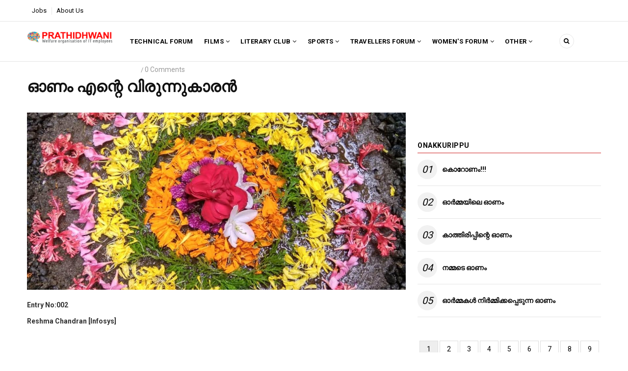

--- FILE ---
content_type: text/html; charset=UTF-8
request_url: https://prathidhwani.org/onakkurippu/02
body_size: 12548
content:


<!-- THEME DEBUG -->
<!-- THEME HOOK: 'html' -->
<!-- FILE NAME SUGGESTIONS:
   * html--node--12636.html.twig
   * html--node--%.html.twig
   * html--node.html.twig
   x html.html.twig
-->
<!-- BEGIN OUTPUT from 'themes/gavias_remito/templates/page/html.html.twig' -->
<!DOCTYPE html>
<html lang="en" dir="ltr" prefix="content: http://purl.org/rss/1.0/modules/content/  dc: http://purl.org/dc/terms/  foaf: http://xmlns.com/foaf/0.1/  og: http://ogp.me/ns#  rdfs: http://www.w3.org/2000/01/rdf-schema#  schema: http://schema.org/  sioc: http://rdfs.org/sioc/ns#  sioct: http://rdfs.org/sioc/types#  skos: http://www.w3.org/2004/02/skos/core#  xsd: http://www.w3.org/2001/XMLSchema# ">
  <head> 
    <meta charset="utf-8" />
<meta name="Generator" content="Drupal 9 (https://www.drupal.org)" />
<meta name="MobileOptimized" content="width" />
<meta name="HandheldFriendly" content="true" />
<meta name="viewport" content="width=device-width, initial-scale=1.0" />
<link rel="icon" href="/core/misc/favicon.ico" type="image/vnd.microsoft.icon" />
<link rel="canonical" href="https://prathidhwani.org/onakkurippu/02" />
<link rel="shortlink" href="https://prathidhwani.org/node/12636" />

    
    <title>ഓണം എന്റെ വിരുന്നുകാരൻ | prathidhwani.org</title>
    <link rel="stylesheet" media="all" href="/core/modules/system/css/components/ajax-progress.module.css?t56ild" />
<link rel="stylesheet" media="all" href="/core/modules/system/css/components/align.module.css?t56ild" />
<link rel="stylesheet" media="all" href="/core/modules/system/css/components/autocomplete-loading.module.css?t56ild" />
<link rel="stylesheet" media="all" href="/core/modules/system/css/components/fieldgroup.module.css?t56ild" />
<link rel="stylesheet" media="all" href="/core/modules/system/css/components/container-inline.module.css?t56ild" />
<link rel="stylesheet" media="all" href="/core/modules/system/css/components/clearfix.module.css?t56ild" />
<link rel="stylesheet" media="all" href="/core/modules/system/css/components/details.module.css?t56ild" />
<link rel="stylesheet" media="all" href="/core/modules/system/css/components/hidden.module.css?t56ild" />
<link rel="stylesheet" media="all" href="/core/modules/system/css/components/item-list.module.css?t56ild" />
<link rel="stylesheet" media="all" href="/core/modules/system/css/components/js.module.css?t56ild" />
<link rel="stylesheet" media="all" href="/core/modules/system/css/components/nowrap.module.css?t56ild" />
<link rel="stylesheet" media="all" href="/core/modules/system/css/components/position-container.module.css?t56ild" />
<link rel="stylesheet" media="all" href="/core/modules/system/css/components/progress.module.css?t56ild" />
<link rel="stylesheet" media="all" href="/core/modules/system/css/components/reset-appearance.module.css?t56ild" />
<link rel="stylesheet" media="all" href="/core/modules/system/css/components/resize.module.css?t56ild" />
<link rel="stylesheet" media="all" href="/core/modules/system/css/components/sticky-header.module.css?t56ild" />
<link rel="stylesheet" media="all" href="/core/modules/system/css/components/system-status-counter.css?t56ild" />
<link rel="stylesheet" media="all" href="/core/modules/system/css/components/system-status-report-counters.css?t56ild" />
<link rel="stylesheet" media="all" href="/core/modules/system/css/components/system-status-report-general-info.css?t56ild" />
<link rel="stylesheet" media="all" href="/core/modules/system/css/components/tabledrag.module.css?t56ild" />
<link rel="stylesheet" media="all" href="/core/modules/system/css/components/tablesort.module.css?t56ild" />
<link rel="stylesheet" media="all" href="/core/modules/system/css/components/tree-child.module.css?t56ild" />
<link rel="stylesheet" media="all" href="/core/modules/views/css/views.module.css?t56ild" />
<link rel="stylesheet" media="all" href="/modules/paragraphs/css/paragraphs.unpublished.css?t56ild" />
<link rel="stylesheet" media="all" href="/modules/gva_blockbuilder/assets/css/frontend.css?t56ild" />
<link rel="stylesheet" media="all" href="//fonts.googleapis.com/css?family=Roboto:400,500,700" />
<link rel="stylesheet" media="all" href="/themes/gavias_remito/css/font-awesome.css?t56ild" />
<link rel="stylesheet" media="all" href="/themes/gavias_remito/css/icon.css?t56ild" />
<link rel="stylesheet" media="all" href="/themes/gavias_remito/css/animate.css?t56ild" />
<link rel="stylesheet" media="all" href="/themes/gavias_remito/vendor/owl-carousel/assets/owl.carousel.min.css?t56ild" />
<link rel="stylesheet" media="all" href="/themes/gavias_remito/vendor/owl-carousel/assets/owl.theme.default.min.css?t56ild" />
<link rel="stylesheet" media="all" href="/themes/gavias_remito/vendor/magnific/magnific-popup.css?t56ild" />
<link rel="stylesheet" media="all" href="/themes/gavias_remito/vendor/popup-gallery/css/lightgallery.min.css?t56ild" />
<link rel="stylesheet" media="all" href="/themes/gavias_remito/vendor/popup-gallery/css/lg-transitions.min.css?t56ild" />
<link rel="stylesheet" media="all" href="/themes/gavias_remito/css/skins/red/template.css?t56ild" />
<link rel="stylesheet" media="all" href="/themes/gavias_remito/css/skins/red/bootstrap.css?t56ild" />

    <script type="application/json" data-drupal-selector="drupal-settings-json">{"path":{"baseUrl":"\/","scriptPath":null,"pathPrefix":"","currentPath":"node\/12636","currentPathIsAdmin":false,"isFront":false,"currentLanguage":"en"},"pluralDelimiter":"\u0003","suppressDeprecationErrors":true,"simpleResponsiveTable":{"maxWidth":800,"modulePath":"modules\/simple_responsive_table"},"gavias_blockbuilder":{"url_edit":"\/admin\/structure\/gavias_blockbuilder\/edit\/-----"},"ajaxTrustedUrl":{"\/search\/node":true},"layzy_load":"off","gavias_load_ajax_view":"\/custom\/gavias_hook\/ajax_view","user":{"uid":0,"permissionsHash":"bfcd91b8cf76494ec995e465cc9c3fd415a5b8b7d07feaa4cddf716c4419b4cf"}}</script>
<script src="/core/assets/vendor/jquery/jquery.min.js?v=3.6.3"></script>
<script src="/core/misc/drupalSettingsLoader.js?v=9.5.4"></script>
<script src="/core/misc/drupal.js?v=9.5.4"></script>
<script src="/core/misc/drupal.init.js?v=9.5.4"></script>
<script src="/themes/gavias_remito/vendor/jquery-migrate.min.js?v=9.5.4"></script>
<script src="/themes/gavias_remito/js/bootstrap.js?v=9.5.4"></script>
<script src="/themes/gavias_remito/js/imagesloader.min.js?v=9.5.4"></script>
<script src="/themes/gavias_remito/vendor/jquery.easing.js?v=9.5.4"></script>
<script src="/themes/gavias_remito/vendor/owl-carousel/owl.carousel.js?v=9.5.4"></script>
<script src="/themes/gavias_remito/vendor/perfect-scrollbar.jquery.min.js?v=9.5.4"></script>
<script src="/themes/gavias_remito/js/sidebar-sticky.js?v=9.5.4"></script>
<script src="/themes/gavias_remito/vendor/waypoint.js?v=9.5.4"></script>
<script src="/themes/gavias_remito/vendor/jquery.appear.js?v=9.5.4"></script>
<script src="/themes/gavias_remito/vendor/count-to.js?v=9.5.4"></script>
<script src="/themes/gavias_remito/vendor/masonry.pkgd.min.js?v=9.5.4"></script>
<script src="/themes/gavias_remito/vendor/isotope.pkgd.min.js?v=9.5.4"></script>
<script src="/themes/gavias_remito/vendor/jpreloader.min.js?v=9.5.4"></script>
<script src="/themes/gavias_remito/vendor/jquery.unveil.js?v=9.5.4"></script>
<script src="/themes/gavias_remito/vendor/magnific/jquery.magnific-popup.min.js?v=9.5.4"></script>
<script src="/themes/gavias_remito/vendor/popup-gallery/js/lightgallery.min.js?v=9.5.4"></script>
<script src="/themes/gavias_remito/vendor/jquery.hoverIntent.min.js?v=9.5.4"></script>
<script src="/themes/gavias_remito/vendor/wow.js?v=9.5.4"></script>
<script src="/themes/gavias_remito/js/main.js?v=9.5.4"></script>

    
    

    <link rel="stylesheet" href="https://prathidhwani.org/themes/gavias_remito/css/custom.css" media="screen" />
    <link rel="stylesheet" href="https://prathidhwani.org/themes/gavias_remito/css/update.css" media="screen" />
    
    

          <style class="customize"> </style>
    
          <style type="text/css">
        .frontpage .field--type-blockbuilder .field__label,.frontpage h2.node__title,.landing-page .field--type-blockbuilder .field__label,.landing-page h2.node__title {display: none;} .srishti_node { margin-top: 100px; display: inline-block;}.field--name-field-fb-comment .field__label {display: none;}h2.field-content.srishtilist {padding: 25px 15px;background: #d6d1d1;}.ajax-form-submit-example input { width:250px;}.ajax-form-submit-example label{ width:100px;}.ajax-form-submit-example .js-form-item { display:flex; margin-bottom: 10px;}#srishti-voting-wrapper-id { text-align:center;}.ajax-form-submit-example {display: inline-block;margin: 15px 0;}.ui-dialog-titlebar-close:before {position: absolute;content: "x";left: 50%;top: 50%;transform: translate(-50%, -50%);}.ui-dialog-titlebar-close { background: transparent;border: 0; font-size: 14px !important;font-weight: 600 !important; }.vote_count {font-size: 18px;color: #46b8da;text-align: center;font-style: italic;float: left;margin: auto;margin-left: 15px;margin-top: 5px;}.vote_div {width:100%;float:left;background: #efefef;}.vote_div .use-ajax { width:100px; }@media (min-width: 481px) {.ui-dialog.ui-corner-all.ui-widget.ui-widget-content.ui-front {width: 500px !important;}}@media (min-width: 320px) and (max-width: 480px) { .ui-dialog.ui-corner-all.ui-widget.ui-widget-content.ui-front {width: 90% !important;}.ajax-form-submit-example input { width:190px;}.ajax-form-submit-example label{ width: 70px;}}}.gav-help-region .messages__wrapper {border: 5px solid #5CB85C !important;font-size: 20px !important;}body .simple-responsive-table td {padding-left: 45% !important;}.srishti-node p {width:80%;}.new-job-show__form {border: 1px solid #d6d6d6;padding: 15px;margin-bottom: 10px;margin-top: 10px;}#views-exposed-form-jobs-page-3 {display: flex;margin-bottom: 15px;}#views-exposed-form-jobs-page-3 .js-form-item {margin-right: 12px;float:left;}#views-exposed-form-jobs-page-3 .js-form-item:last-child {margin-right: 0px;}#views-exposed-form-jobs-page-3 .js-form-item label {font-weight: 600;font-size: 13px;display:block;} #edit-submit-jobs, #views-exposed-form-jobs-page-3 input[type*='submit'] {font-weight: 600;padding: 6px 15px;border-radius: 0;margin-bottom: 15px;margin-top: 17px;background:#8a4747;} #views-exposed-form-jobs-page-3 #edit-submit-jobs:hover, #views-exposed-form-jobs-page-3 input[type*='submit']:hover {color: #1585FE;}.jobs-rows { margin-bottom: 20px; }.jobs-rows .views-row { margin: 10px 0px;}.jobs-rows .ui-state-active, .ui-widget-content .ui-state-active, .ui-widget-header .ui-state-active, a.ui-button:active, .ui-button:active, .ui-button.ui-state-active:hover {border: 1px solid #f19999;background: #8a4747;font-weight: normal;color: #ffffff}.field.field--name-field-taxonomy-title.field--type-string.field--label-hidden.field__item,.field.field--name-field-taxonomy-title.field--type-string.field--label-hidden.field__item.quickedit-field {font-size: 28px;line-height: 1.3;padding: 20px;background: #fafafa;font-weight: bold;}.feed-icon {display: none;}.field.field--name-description.field--type-text-long.field--label-hidden.field__item.quickedit-field { padding: 20px;}.main-page .node--view-mode-teaser.node-index-1 .post-content { margin-top: -10px;}footer h5 { color: #ffffff;}h2#block-footer-2-menu { font-size: 14px !important; color: #ffffff; text-transform: uppercase; }.featured-homediv .post-block .post-categories, .main-page .post-block .post-created { display:none; }.featured-homediv .node--view-mode-teaser-1 .post-content { margin-top: -100px; min-height: 115px; text-align: left;}.field.field--name-field-paragraph-text.field--type-text-long.field--label-hidden.field__item a {color: #0c33c5f2;}.sidebar-inner { padding-top: 150px;}.intl-tel-input.allow-dropdown { width:100%;}.form-required:after {content: '';vertical-align: super;display: inline-block;background-image: url(../../themes//gavias_remito/required.svg);background-repeat: no-repeat;background-size: 6px 6px;width: 6px;height: 6px;margin: 0 0.3em;}
      </style>
      

  </head>
    <body class="layout-no-sidebars not-preloader path-node node--type-article">
    <a href="#main-content" class="visually-hidden focusable">
      Skip to main content
    </a>
    
    

<!-- THEME DEBUG -->
<!-- THEME HOOK: 'off_canvas_page_wrapper' -->
<!-- BEGIN OUTPUT from 'core/modules/system/templates/off-canvas-page-wrapper.html.twig' -->
  <div class="dialog-off-canvas-main-canvas" data-off-canvas-main-canvas>
    

<!-- THEME DEBUG -->
<!-- THEME HOOK: 'page' -->
<!-- FILE NAME SUGGESTIONS:
   * page--node--12636.html.twig
   * page--node--%.html.twig
   * page--node--article.html.twig
   * page--node.html.twig
   x page.html.twig
-->
<!-- BEGIN OUTPUT from 'themes/gavias_remito/templates/page/page.html.twig' -->
<div class="body-page">
	       <header id="header" class="header-v3">
  
  <div class="topbar">
  <div class="container">
    <div class="row">
      
      <div class="topbar-left col-sm-6 col-xs-12 hidden-xs">
                  

<!-- THEME DEBUG -->
<!-- THEME HOOK: 'region' -->
<!-- FILE NAME SUGGESTIONS:
   * region--topbar.html.twig
   x region.html.twig
-->
<!-- BEGIN OUTPUT from 'core/modules/system/templates/region.html.twig' -->
  <div>
    

<!-- THEME DEBUG -->
<!-- THEME HOOK: 'block' -->
<!-- FILE NAME SUGGESTIONS:
   * block--topleft.html.twig
   * block--system-menu-block--top-left.html.twig
   x block--system-menu-block.html.twig
   * block--system.html.twig
   * block.html.twig
-->
<!-- BEGIN OUTPUT from 'themes/gavias_remito/templates/block/block--system-menu-block.html.twig' -->
<nav role="navigation" aria-labelledby="block-topleft-menu" id="block-topleft" class="block block-menu navigation menu--top-left">
          
  
  <h2  class="visually-hidden block-title" id="block-topleft-menu"><span>Top Left</span></h2>
  
  <div class="block-content">
                 

<!-- THEME DEBUG -->
<!-- THEME HOOK: 'menu__top_left' -->
<!-- FILE NAME SUGGESTIONS:
   * menu--top-left.html.twig
   x menu.html.twig
-->
<!-- BEGIN OUTPUT from 'themes/gavias_remito/templates/navigation/menu.html.twig' -->

              <ul class="gva_menu">
        
            <li  class="menu-item">
        <a href="https://jobs.prathidhwani.org" gva_layout="menu-list" gva_layout_columns="3" gva_block="gavias_remito_views_block__article_blocks_block_6">Jobs</a>
        
      </li>
    
            <li  class="menu-item">
        <a href="/about-us" gva_layout="menu-list" gva_layout_columns="3" gva_block="gavias_remito_views_block__article_blocks_block_6" data-drupal-link-system-path="node/12583">About Us</a>
        
      </li>
        </ul>
  


<!-- END OUTPUT from 'themes/gavias_remito/templates/navigation/menu.html.twig' -->


        </div>  
</nav>

<!-- END OUTPUT from 'themes/gavias_remito/templates/block/block--system-menu-block.html.twig' -->


  </div>

<!-- END OUTPUT from 'core/modules/system/templates/region.html.twig' -->


              </div>

      <div class="topbar-right col-sm-6 col-xs-12">
        <div class="social-list">
           
           
           
           
           
           
           
           
           
            
            
        </div>  
      </div>
    </div>
  </div>  
</div>

  <div class="header-bottom ">
    <div class="main-menu">
      <div class="container">
        <div class="row">
          <div class="col-lg-2 col-md-2 col-xs-5">
                          

<!-- THEME DEBUG -->
<!-- THEME HOOK: 'region' -->
<!-- FILE NAME SUGGESTIONS:
   * region--branding.html.twig
   x region.html.twig
-->
<!-- BEGIN OUTPUT from 'core/modules/system/templates/region.html.twig' -->
  <div>
    

<!-- THEME DEBUG -->
<!-- THEME HOOK: 'block' -->
<!-- FILE NAME SUGGESTIONS:
   * block--gavias-remito-branding.html.twig
   x block--system-branding-block.html.twig
   * block--system.html.twig
   * block.html.twig
-->
<!-- BEGIN OUTPUT from 'themes/gavias_remito/templates/block/block--system-branding-block.html.twig' -->
<div id="block-gavias-remito-branding" class="clearfix site-branding block block-system block-system-branding-block no-title">
  
    
        <a href="/" title="Home" rel="home" class="site-branding-logo">
        
        <img src="/sites/default/files/LOGO%20%281%29.png" alt="Home" />
        
    </a>
    </div>

<!-- END OUTPUT from 'themes/gavias_remito/templates/block/block--system-branding-block.html.twig' -->


  </div>

<!-- END OUTPUT from 'core/modules/system/templates/region.html.twig' -->


                
          </div>
          <div class="col-lg-10 col-md-10 col-xs-7 area-main-menu">
            <div class="area-inner menu-hover">
              <div class="gva-offcanvas-inner">
                <div class="close-offcanvas hidden-lg hidden-md"><a><i class="fa fa-times"></i></a></div>
                                  

<!-- THEME DEBUG -->
<!-- THEME HOOK: 'region' -->
<!-- FILE NAME SUGGESTIONS:
   * region--main-menu.html.twig
   x region.html.twig
-->
<!-- BEGIN OUTPUT from 'core/modules/system/templates/region.html.twig' -->
  <div>
    

<!-- THEME DEBUG -->
<!-- THEME HOOK: 'block' -->
<!-- FILE NAME SUGGESTIONS:
   * block--gavias-remito-main-menu.html.twig
   * block--system-menu-block--main.html.twig
   x block--system-menu-block.html.twig
   * block--system.html.twig
   * block.html.twig
-->
<!-- BEGIN OUTPUT from 'themes/gavias_remito/templates/block/block--system-menu-block.html.twig' -->
<nav role="navigation" aria-labelledby="block-gavias-remito-main-menu-menu" id="block-gavias-remito-main-menu" class="block block-menu navigation menu--main">
          
  
  <h2  class="visually-hidden block-title" id="block-gavias-remito-main-menu-menu"><span>Main navigation</span></h2>
  
  <div class="block-content">
                 

<!-- THEME DEBUG -->
<!-- THEME HOOK: 'menu__main' -->
<!-- FILE NAME SUGGESTIONS:
   x menu--main.html.twig
   x menu--main.html.twig
   * menu.html.twig
-->
<!-- BEGIN OUTPUT from 'themes/gavias_remito/templates/navigation/menu--main.html.twig' -->

<div class="gva-navigation">

              <ul class="clearfix gva_menu gva_menu_main">
                                      <li  class="menu-item menu-item--collapsed ">
        <a href="/prathidhwani-technical-forum">
                    Technical Forum
            
        </a>
          
              </li>
                                  <li  class="menu-item menu-item--expanded ">
        <a href="/about_film_club">
                    FILMS
                      <span class="icaret nav-plus fa fa-angle-down"></span>
            
        </a>
          
                                <ul class="menu sub-menu">
                                      <li  class="menu-item">
        <a href="/prathidhwani-film-club">
                    About Film Club
            
        </a>
          
              </li>
                                  <li  class="menu-item">
        <a href="/Qisa">
                    Qisa
            
        </a>
          
              </li>
                                  <li  class="menu-item">
        <a href="/Qisa/2019">
                    Qisa 2019
            
        </a>
          
              </li>
                                  <li  class="menu-item">
        <a href="/Qisa/2018">
                    Qisa 2018
            
        </a>
          
              </li>
                                  <li  class="menu-item">
        <a href="/Qisa/2017">
                    Qisa 2017
            
        </a>
          
              </li>
                                  <li  class="menu-item">
        <a href="/Qisa/2016">
                    Qisa 2016
            
        </a>
          
              </li>
                                  <li  class="menu-item">
        <a href="/Qisa/2015">
                    Qisa 2015
            
        </a>
          
              </li>
                                  <li  class="menu-item">
        <a href="/Qisa/2014">
                    Qisa 2014
            
        </a>
          
              </li>
                                  <li  class="menu-item">
        <a href="/Qisa/2013">
                    Qisa 2013
            
        </a>
          
              </li>
                                  <li  class="menu-item">
        <a href="/Qisa/2012">
                    Qisa 2012
            
        </a>
          
              </li>
        </ul>
  
              </li>
                                  <li  class="menu-item menu-item--expanded ">
        <a href="/arts-literary-club">
                    LITERARY CLUB
                      <span class="icaret nav-plus fa fa-angle-down"></span>
            
        </a>
          
                                <ul class="menu sub-menu">
                                      <li  class="menu-item">
        <a href="/arts-literary-club">
                    About Literary Club
            
        </a>
          
              </li>
                                  <li  class="menu-item">
        <a href="/literature/srishti">
                    Srishti
            
        </a>
          
              </li>
                                  <li  class="menu-item">
        <a href="/malayalam-pallikkoodam">
                    Malayalam Pallikkoodam
            
        </a>
          
              </li>
                                  <li  class="menu-item">
        <a href="/kalimuttam">
                    Kalimuttam
            
        </a>
          
              </li>
                                  <li  class="menu-item">
        <a href="/literature/events">
                    Cultural Events
            
        </a>
          
              </li>
                                  <li  class="menu-item">
        <a href="/srishti/2022">
                    SRISHTI&#039;22
            
        </a>
          
              </li>
        </ul>
  
              </li>
                                  <li  class="menu-item menu-item--expanded ">
        <a href="/sports">
                    SPORTS
                      <span class="icaret nav-plus fa fa-angle-down"></span>
            
        </a>
          
                                <ul class="menu sub-menu">
                                      <li  class="menu-item">
        <a href="/sevens/2015">
                    Sevens 2015
            
        </a>
          
              </li>
                                  <li  class="menu-item">
        <a href="/sevens/2016">
                    Sevens 2016
            
        </a>
          
              </li>
                                  <li  class="menu-item">
        <a href="/sevens-2017">
                    Sevens 2017
            
        </a>
          
              </li>
                                  <li  class="menu-item">
        <a href="/sevens/2018">
                    Sevens 2018
            
        </a>
          
              </li>
                                  <li  class="menu-item menu-item--collapsed">
        <a href="/sevens/2019">
                    Sevens 2019
            
        </a>
          
              </li>
        </ul>
  
              </li>
                                  <li  class="menu-item menu-item--expanded ">
        <a href="/about_travallers_forum">
                    TRAVELLERS FORUM
                      <span class="icaret nav-plus fa fa-angle-down"></span>
            
        </a>
          
                                <ul class="menu sub-menu">
                                      <li  class="menu-item">
        <a href="/travelers-forum">
                    Travelers Forum Activities
            
        </a>
          
              </li>
        </ul>
  
              </li>
                                  <li  class="menu-item menu-item--expanded ">
        <a href="/prathidhwani-women-forum">
                    Women&#039;s Forum
                      <span class="icaret nav-plus fa fa-angle-down"></span>
            
        </a>
          
                                <ul class="menu sub-menu">
                                      <li  class="menu-item">
        <a href="/woment-forum/activities">
                    Activities
            
        </a>
          
              </li>
                                  <li  class="menu-item">
        <a href="/womens-day-2016">
                    Women&#039;s Day 2016
            
        </a>
          
              </li>
                                  <li  class="menu-item">
        <a href="/womens-day-2019">
                    Women&#039;s Day 2019
            
        </a>
          
              </li>
                                  <li  class="menu-item">
        <a href="/women%27s-day/2020">
                    Women&#039;s Day 2020
            
        </a>
          
              </li>
        </ul>
  
              </li>
                                  <li  class="menu-item menu-item--expanded ">
        <a href="">
                    Other
                      <span class="icaret nav-plus fa fa-angle-down"></span>
            
        </a>
          
                                <ul class="menu sub-menu">
                                      <li  class="menu-item menu-item--expanded">
        <a href="/social_interventions">
                    SOCIAL INTERVENTIONS
                      <span class="icaret nav-plus fa fa-angle-down"></span>
            
        </a>
          
                                <ul class="menu sub-menu">
                                      <li  class="menu-item">
        <a href="/covid19-it">
                    Covid 19
            
        </a>
          
              </li>
                                  <li  class="menu-item">
        <a href="/kerala-flood">
                    Kerala Flood
            
        </a>
          
              </li>
                                  <li  class="menu-item">
        <a href="/PES">
                    PES
            
        </a>
          
              </li>
        </ul>
  
              </li>
                                  <li  class="menu-item">
        <a href="/my-government-school">
                    My Government School
            
        </a>
          
              </li>
                                  <li  class="menu-item menu-item--expanded">
        <a href="">
                    KSRTC &amp; TRAIN FORUM
                      <span class="icaret nav-plus fa fa-angle-down"></span>
            
        </a>
          
                                <ul class="menu sub-menu">
                                      <li  class="menu-item">
        <a href="/train-stop-campaign">
                    Train stop campaigns
            
        </a>
          
              </li>
                                  <li  class="menu-item">
        <a href="/ksrtc-forum">
                    KSTRC NEWS
            
        </a>
          
              </li>
        </ul>
  
              </li>
        </ul>
  
              </li>
        </ul>
  

</div>

<!-- END OUTPUT from 'themes/gavias_remito/templates/navigation/menu--main.html.twig' -->


        </div>  
</nav>

<!-- END OUTPUT from 'themes/gavias_remito/templates/block/block--system-menu-block.html.twig' -->


  </div>

<!-- END OUTPUT from 'core/modules/system/templates/region.html.twig' -->


                  
                              </div>
              
              <div id="menu-bar" class="menu-bar mobile hidden-lg hidden-md">
                <span class="one"></span>
                <span class="two"></span>
                <span class="three"></span>
              </div>

              
                              <div class="gva-search-region search-region">
                  <span class="icon"><i class="fa fa-search"></i></span>
                  <div class="search-content">
                    <a class="close"><i class="fa fa-times"></i></a> 
                    <div class="content-inner"> 
                      

<!-- THEME DEBUG -->
<!-- THEME HOOK: 'region' -->
<!-- FILE NAME SUGGESTIONS:
   * region--search.html.twig
   x region.html.twig
-->
<!-- BEGIN OUTPUT from 'core/modules/system/templates/region.html.twig' -->
  <div>
    

<!-- THEME DEBUG -->
<!-- THEME HOOK: 'block' -->
<!-- FILE NAME SUGGESTIONS:
   * block--gavias-remito-search.html.twig
   x block--search-form-block.html.twig
   * block--search.html.twig
   * block.html.twig
-->
<!-- BEGIN OUTPUT from 'themes/gavias_remito/templates/block/block--search-form-block.html.twig' -->
<div class="search-block-form block block-search container-inline" data-drupal-selector="search-block-form" id="block-gavias-remito-search" role="search">
  
      <h2>Search</h2>
    
      

<!-- THEME DEBUG -->
<!-- THEME HOOK: 'form' -->
<!-- FILE NAME SUGGESTIONS:
   x form--search-block-form.html.twig
   * form.html.twig
-->
<!-- BEGIN OUTPUT from 'themes/gavias_remito/templates/block/form--search-block-form.html.twig' -->
<form action="/search/node" method="get" id="search-block-form" accept-charset="UTF-8" class="search-form search-block-form">
  

<!-- THEME DEBUG -->
<!-- THEME HOOK: 'form_element' -->
<!-- BEGIN OUTPUT from 'core/modules/system/templates/form-element.html.twig' -->
<div class="js-form-item form-item js-form-type-search form-item-keys js-form-item-keys form-no-label">
      

<!-- THEME DEBUG -->
<!-- THEME HOOK: 'form_element_label' -->
<!-- BEGIN OUTPUT from 'core/modules/system/templates/form-element-label.html.twig' -->
<label for="edit-keys" class="visually-hidden">Search</label>
<!-- END OUTPUT from 'core/modules/system/templates/form-element-label.html.twig' -->


        

<!-- THEME DEBUG -->
<!-- THEME HOOK: 'input__search' -->
<!-- FILE NAME SUGGESTIONS:
   * input--search.html.twig
   x input.html.twig
-->
<!-- BEGIN OUTPUT from 'core/modules/system/templates/input.html.twig' -->
<input title="Enter the terms you wish to search for." data-drupal-selector="edit-keys" type="search" id="edit-keys" name="keys" value="" size="15" maxlength="128" class="form-search" />

<!-- END OUTPUT from 'core/modules/system/templates/input.html.twig' -->


        </div>

<!-- END OUTPUT from 'core/modules/system/templates/form-element.html.twig' -->



<!-- THEME DEBUG -->
<!-- THEME HOOK: 'container' -->
<!-- BEGIN OUTPUT from 'core/modules/system/templates/container.html.twig' -->
<div data-drupal-selector="edit-actions" class="form-actions js-form-wrapper form-wrapper" id="edit-actions">

<!-- THEME DEBUG -->
<!-- THEME HOOK: 'input__submit' -->
<!-- FILE NAME SUGGESTIONS:
   * input--submit.html.twig
   x input.html.twig
-->
<!-- BEGIN OUTPUT from 'core/modules/system/templates/input.html.twig' -->
<input class="search-form__submit button js-form-submit form-submit" data-drupal-selector="edit-submit" type="submit" id="edit-submit" value="Search" />

<!-- END OUTPUT from 'core/modules/system/templates/input.html.twig' -->

</div>

<!-- END OUTPUT from 'core/modules/system/templates/container.html.twig' -->


</form>

<!-- END OUTPUT from 'themes/gavias_remito/templates/block/form--search-block-form.html.twig' -->


  </div>

<!-- END OUTPUT from 'themes/gavias_remito/templates/block/block--search-form-block.html.twig' -->


  </div>

<!-- END OUTPUT from 'core/modules/system/templates/region.html.twig' -->


                    </div>
                  </div>  
                </div>
                           
            </div>   
          </div>
        </div>
      </div>
    </div>
  </div>
   
   
  
</header>
	
    

  <div class="help show">
    <div class="container">
      <div class="content-inner">
        

<!-- THEME DEBUG -->
<!-- THEME HOOK: 'region' -->
<!-- FILE NAME SUGGESTIONS:
   * region--help.html.twig
   x region.html.twig
-->
<!-- BEGIN OUTPUT from 'core/modules/system/templates/region.html.twig' -->
  <div>
    

<!-- THEME DEBUG -->
<!-- THEME HOOK: 'block' -->
<!-- FILE NAME SUGGESTIONS:
   * block--gavias-remito-messages.html.twig
   x block--system-messages-block.html.twig
   * block--system.html.twig
   * block.html.twig
-->
<!-- BEGIN OUTPUT from 'core/modules/system/templates/block--system-messages-block.html.twig' -->
<div data-drupal-messages-fallback class="hidden"></div>

<!-- END OUTPUT from 'core/modules/system/templates/block--system-messages-block.html.twig' -->


  </div>

<!-- END OUTPUT from 'core/modules/system/templates/region.html.twig' -->


      </div>
    </div>
  </div>

<div class="clearfix"></div>


<div class="clearfix"></div>

	<div role="main" class="main main-page">	
		<div id="content" class="content content-full">
			<div class="container">	
				
<div class="content-main-inner">
	<div class="row">
		
					
						 				 		
							
       

		<div id="page-main-content" class="main-content col-xs-12 col-md-8 sb-r ">
						<div class="main-content-inner">
				
				
									<div class="content-main">
						

<!-- THEME DEBUG -->
<!-- THEME HOOK: 'region' -->
<!-- FILE NAME SUGGESTIONS:
   * region--content.html.twig
   x region.html.twig
-->
<!-- BEGIN OUTPUT from 'core/modules/system/templates/region.html.twig' -->
  <div>
    

<!-- THEME DEBUG -->
<!-- THEME HOOK: 'block' -->
<!-- FILE NAME SUGGESTIONS:
   * block--gavias-remito-content.html.twig
   * block--system-main-block.html.twig
   * block--system.html.twig
   x block.html.twig
-->
<!-- BEGIN OUTPUT from 'themes/gavias_remito/templates/block/block.html.twig' -->
<div id="block-gavias-remito-content" class="block block-system block-system-main-block no-title">
  
    
      <div class="content block-content">
      

<!-- THEME DEBUG -->
<!-- THEME HOOK: 'node' -->
<!-- FILE NAME SUGGESTIONS:
   * node--12636--full.html.twig
   * node--12636.html.twig
   * node--article--full.html.twig
   x node--article.html.twig
   * node--full.html.twig
   * node.html.twig
-->
<!-- BEGIN OUTPUT from 'themes/gavias_remito/templates/node/node--article.html.twig' -->

<article data-history-node-id="12636" role="article" about="/onakkurippu/02" typeof="schema:Article" class="node node-detail node--type-article node--view-mode-full clearfix">
  <div class="post-block article-detail">
    
    <div class="post-top">
      <div class="post-meta category-background">

<!-- THEME DEBUG -->
<!-- THEME HOOK: 'field' -->
<!-- FILE NAME SUGGESTIONS:
   * field--field-post-category--full.html.twig
   * field--node--field-post-category--article.html.twig
   * field--node--field-post-category.html.twig
   * field--node--article.html.twig
   x field--field-post-category.html.twig
   * field--entity-reference.html.twig
   * field.html.twig
-->
<!-- BEGIN OUTPUT from 'themes/gavias_remito/templates/fields/field--field-post-category.html.twig' -->
  <span class="post-categories " ><a href="/onam-2020" hreflang="en">Onam-2020</a></span>
  <span class="post-categories " ><a href="/onakkurippu-2020" hreflang="en">Onakkurippu -2020</a></span>

<!-- END OUTPUT from 'themes/gavias_remito/templates/fields/field--field-post-category.html.twig' -->

<span class="post-created"> 31 August 2020</span> / <span class="post-comment">0 Comments</span> </div>
      <h1 class="post-title">

<!-- THEME DEBUG -->
<!-- THEME HOOK: 'field' -->
<!-- FILE NAME SUGGESTIONS:
   * field--title--full.html.twig
   * field--node--title--article.html.twig
   x field--node--title.html.twig
   * field--node--article.html.twig
   * field--title.html.twig
   * field--string.html.twig
   * field.html.twig
-->
<!-- BEGIN OUTPUT from 'core/modules/node/templates/field--node--title.html.twig' -->

<span property="schema:name">ഓണം എന്റെ വിരുന്നുകാരൻ  </span>

<!-- END OUTPUT from 'core/modules/node/templates/field--node--title.html.twig' -->

</h1>
    </div>  

    <div class="post-thumbnail">
      

<!-- THEME DEBUG -->
<!-- THEME HOOK: 'field' -->
<!-- FILE NAME SUGGESTIONS:
   * field--field-image--full.html.twig
   * field--node--field-image--article.html.twig
   * field--node--field-image.html.twig
   * field--node--article.html.twig
   * field--field-image.html.twig
   * field--image.html.twig
   x field.html.twig
-->
<!-- BEGIN OUTPUT from 'themes/gavias_remito/templates/fields/field.html.twig' -->

            <div class="field field--name-field-image field--type-image field--label-hidden field__item">

<!-- THEME DEBUG -->
<!-- THEME HOOK: 'image_formatter' -->
<!-- BEGIN OUTPUT from 'core/modules/image/templates/image-formatter.html.twig' -->
  

<!-- THEME DEBUG -->
<!-- THEME HOOK: 'image_style' -->
<!-- BEGIN OUTPUT from 'core/modules/image/templates/image-style.html.twig' -->


<!-- THEME DEBUG -->
<!-- THEME HOOK: 'image' -->
<!-- BEGIN OUTPUT from 'core/modules/system/templates/image.html.twig' -->
<img property="schema:image" loading="lazy" src="/sites/default/files/styles/large/public/2020-09/118653656_3193561784098268_2421716360192127078_o.jpg?itok=oe0U5yiI" alt="ഓണക്കുറിപ്പ് 2" />

<!-- END OUTPUT from 'core/modules/system/templates/image.html.twig' -->



<!-- END OUTPUT from 'core/modules/image/templates/image-style.html.twig' -->



<!-- END OUTPUT from 'core/modules/image/templates/image-formatter.html.twig' -->

</div>
      
<!-- END OUTPUT from 'themes/gavias_remito/templates/fields/field.html.twig' -->


    </div>
    <div class="post-content">

    <div class="node__content clearfix">
      

<!-- THEME DEBUG -->
<!-- THEME HOOK: 'field' -->
<!-- FILE NAME SUGGESTIONS:
   * field--field-post-paragraph--full.html.twig
   * field--node--field-post-paragraph--article.html.twig
   * field--node--field-post-paragraph.html.twig
   * field--node--article.html.twig
   * field--field-post-paragraph.html.twig
   * field--entity-reference-revisions.html.twig
   x field.html.twig
-->
<!-- BEGIN OUTPUT from 'themes/gavias_remito/templates/fields/field.html.twig' -->

      <div class="field field--name-field-post-paragraph field--type-entity-reference-revisions field--label-hidden field__items">
              <div class="field__item">

<!-- THEME DEBUG -->
<!-- THEME HOOK: 'paragraph' -->
<!-- FILE NAME SUGGESTIONS:
   * paragraph--text--default.html.twig
   * paragraph--text.html.twig
   * paragraph--default.html.twig
   x paragraph.html.twig
-->
<!-- BEGIN OUTPUT from 'modules/paragraphs/templates/paragraph.html.twig' -->
  <div class="paragraph paragraph--type--text paragraph--view-mode--default">
          

<!-- THEME DEBUG -->
<!-- THEME HOOK: 'field' -->
<!-- FILE NAME SUGGESTIONS:
   * field--field-paragraph-text--default.html.twig
   * field--paragraph--field-paragraph-text--text.html.twig
   * field--paragraph--field-paragraph-text.html.twig
   * field--paragraph--text.html.twig
   * field--field-paragraph-text.html.twig
   * field--text-long.html.twig
   x field.html.twig
-->
<!-- BEGIN OUTPUT from 'themes/gavias_remito/templates/fields/field.html.twig' -->

            <div class="field field--name-field-paragraph-text field--type-text-long field--label-hidden field__item"><p><strong>Entry No:002</strong></p>

<p><strong>Reshma Chandran [Infosys]</strong></p>

<p> </p>

<p> </p>

<p>കുണുങ്ങി നിൽക്കുന്ന ചിങ്ങപ്പുലരി ,തണുത്ത കാറ്റ് ,വിരിഞ്ഞു നിൽക്കുന്ന പൂങ്കുലകൾ,ആളുകളുടെ കൂട്ടായ്മ,കളികൾ ,വർഷത്തിൽ ഒരിക്കൽ വാങ്ങുന്ന ഗൃഹോപകരണങ്ങൾ ,ഓണക്കോടി,ഓണസദ്യ ,ബന്ധുസമാഗമം അങ്ങനെ മനസ്സുനിറക്കുന്ന കാഴ്ചകളാണ് .എന്നാൽ ബാല്യ കൗമാരങ്ങളിൽ ഓണം ആവേശത്തിന്റെ നാളുകളാണ്.എന്റെ ഓണകുറിപ്പു എന്റെ ബാല്യത്തിലേക്കുള്ള ഒരു തിരിഞ്ഞുനോട്ടമാണ്.</p>

<p>ഓണം നാളുകളിൽ എന്നും രാവിലെ തന്നെ കാണുന്ന ഒരു നല്ല കണി ഉണ്ട് .തൊട്ടടുത്ത വീട്ടിലെ മണി അമ്മൂമ്മ പുലർച്ചെ എഴുന്നേറ്റു കുളിച്ചു മുണ്ടും നേര്യതും ഒക്കെ ഇട്ടു, വിളക്ക് കൊളുത്തി പൂവിടുന്ന കാഴ്ച. അത് കാണാൻ തന്നെ നല്ല ചന്തമാണ്‌ . ആ ദിവസത്തെ ഊർജ്ജമാണ് ആ നല്ല കണി.</p>

<p>പൂവിടാനുള്ള ഒരുക്കങ്ങൾ തലേന്ന് തുടങ്ങും .അപ്പുറത്തെ വീട്ടിലെ മാധവി അമ്മ ഞങ്ങൾ കുട്ടികൾക്കു ഈറ്റ കൊണ്ട് അസ്സല് പൂകുട്ടകൾ ഉണ്ടാക്കി തരും .അവരുടെ കൊച്ചുമക്കളും ഞാനും എന്റെ അനിയനും അയല്പക്കത്തെ കുട്ട്യോളും ആണ് താരങ്ങൾ .ഞങ്ങൾ പിന്നെ കുട്ടയുമായി കറക്കം തുടങ്ങും .കുട്ട നിറക്കാനുള്ള മത്സരത്തിൽ അങ്ങോട്ടും ഇങ്ങോട്ടും നടപ്പാണ്.</p>

<p>ഞങ്ങളുടെ വീടിനു മുന്നിലായി ഉയർന്ന മലപോലെ ഉള്ള പ്രദേശമാണ് .ഓണം അകുമ്പോളേക്കും നിറയെ പെരുവിന്റെ പൂവുകൾ ,കൃഷ്ണ കിരീടം ,തൊട്ടാവാടി ,കാട്ടുചെത്തി,മുക്കുറ്റി ,അരിപ്പൂവ് എന്നിങ്ങനെ ഒരു കൂട്ടം കാട്ടുപൂക്കൾ ഉണ്ടാകും. പിന്നെ കനാലുകളുടെ നാടാണ് ഞങ്ങളുടേത് . കനാലിനു ഇരുവശവും ധാരാളം കദളി പൂക്കൾ ഉണ്ടാകും തലേന്ന് വൈകിട്ട് അത് പറിക്കാൻ കുട്ടയുമായി ഇറങ്ങും .കനാലിനു സമീപത്തായി കൂട്ടുകാരിയുടെ വീടുണ്ട് ,അവളെ കൂട്ടുപിടിച്ചാണ് പോക്ക് .ആ പത്തുദിവസങ്ങളിൽ വീട്ടുക്കാർ എവിടെ പോകാൻ പറഞ്ഞാലും ഞങ്ങൾ കുട്ടികൾ റെഡി ആണ് ,കാരണം ഏതു വഴിക്കുപോയാലാണ് പൂക്കൾ കിട്ടുക എന്ന ചിന്തയിലാണ് .</p>

<p>പൂക്കളമിടാൻ തറ ഉണ്ടാക്കലാണ് അടുത്ത പരിപാടി .മുറ്റത്തിന് നടുവിലായി നടവാതിലിനു മുന്നിലായി മണ്ണുകൊണ്ട് തറ ഉണ്ടാക്കും എന്നിട് അത് ചാണകം കൊണ്ട് മെഴുകും .ഓണത്തിന് ഉള്ള ആകെ ഉള്ള വിഷമം എന്താന്ന് വെച്ചാൽ ഈ ചാണകം മെഴുകലാണ്. "ചാണകം അറച്ചാൽ അമ്മയെ അറയ്ക്കും " എന്നൊരു ചൊല്ല് ഉണ്ടത്രേ . അതുകൊണ്ട് പേടിച്ചു അറക്കാതെ അങ്ങിട്ടു മെഴുകും .പിന്നെ ബാക്കി മണ്ണുകൊണ്ട് ഓണത്തപ്പനെയും ഉരലും അമ്മിക്കല്ലും ഒക്കെ ഉണ്ടാക്കും .അത് ഉത്രാടത്തിനു വേണ്ടിയാണു.</p>

<p>അത്തം തുമ്പയും തുളസിയും മാത്രം മതി , അത് വൃത്താകൃതിയിലുള്ള തറക്കു നടുവിലായി ചാണക ഉരുളവെച്ചു തുളസിയും തുമ്പയും കുത്തി നിർത്തും . ചിത്തിര കുറച്ചുകൂടി വെള്ള പൂക്കൾ ഇടും.അതിൽ മന്ദാരവും മുല്ലയും പിച്ചിയും നന്ത്യാർവട്ടവും വെള്ള ചെമ്പരത്തിയും ഒക്കെ പെടും .ചോതി മുതൽ നിറങ്ങളുള്ള പൂക്കൾ ഇടാം.മൂലം മുതൽ മൂന്ന് പൂക്കളങ്ങൾ ,പൂരാടത്തിനു പടിക്കു പുറത്തു പൂക്കളം.അങ്ങനെ ഉത്രാടം ഇങ്ങെത്തി.ഉത്രാടം വരെയേ പൂക്കളം ഉള്ളു.അന്ന് വലിയ പൂക്കളമാണ്.അമ്മയുടെ ഊഴം അന്ന് മാത്രമാണ് .അന്ന് ഞങ്ങൾ കിട്ടാവുന്നപൂക്കൾ വെച്ച് ഏറ്റവും വല്യപ്പൂക്കളം തന്നെ ഒരുക്കും .വാഴ കുടപ്പന് വെച്ച നെറ്റിപ്പട്ടം അമ്മയുടെ ഒരു സ്ഥിരം ഐറ്റം ആണ്.</p>

<p>വായനശാലയിലെ ഓണമത്സരങ്ങൾ പൂരാടത്തിനു തുടങ്ങും ,പൂക്കളമത്സരത്തിന്റെ ബാക്കി പൂവുകൾ ഞങ്ങൾ ഉത്രാടത്തിനു വീട്ടിൽ ഇടും .അന്നൊക്കെ പൂക്കൾ പുറത്തു നിന്ന് വാങ്ങുന്ന ഒരു പരിപാടി ഇല്ല.</p>

<p>തെങ്ങിന്റെ പൂങ്കുല തൊട്ടു മുക്കുറ്റി വരെ അപ്രാപ്യമല്ലാത്ത വസ്തു ഇല്ല .</p>

<p>പറമ്പിലെ ഇലകൾ വരെയും പൂക്കളത്തിനു തയ്യാറാണ് .തേക്കിന്റെ കൂമ്പു ഇല അരിഞ്ഞെടുത്തൽ നല്ല ചുവന്ന നിരത്തിലിരിക്കും .</p>

<p>ഉത്രാടത്തിനു വൈകിട് പൂ മാറ്റി തറ മെഴുകി തുളസിക്കതിർ വെയ്ക്കും .ബാക്കി ദിവസങ്ങളിൽ രാവിലെയേ പൂ മാറ്റുകയുള്ളു .തിരുവോണത്തിന് പുലർച്ചെയാണ് തൃക്കാക്കരയപ്പനെ എതിരേൽക്കുന്നതു .ഇതിനു നിറയെ തുമ്പക്കുടം(തുമ്പച്ചെടി മുഴുവനോടെ ) വേണം. പൂക്കൾ ഇടുന്ന തറയിൽ (നാലു സ്ഥലങ്ങൾ)തുമ്പക്കുടം , ഓണത്തപ്പൻ ,ഉരൽ ,അറക്കല് ,വടി,കുട പിന്നെ മഹാബലിക്കു സ്പെഷ്യൽ ആയിട്ട് തുമ്പപ്പൂവിട്ടു ഉണ്ടാക്കിയ അട ഇതെല്ലം നിരത്തും. വെളുപ്പിന്നെ അച്ഛൻ തൃക്കാക്കരയപ്പനെ എതിരേൽക്കും .വിളക്ക് കൊളുത്തി ,തേങ്ങാ ഉടച്ചു കിണ്ടിയിൽ വെള്ളമെടുത്തു അടയൊക്കെ കൊടുത്തു എതിരേൽക്കും .മഹാബലിക്കു വഴികാണിക്കാനായി അരിമാവ് കലക്കി തളിച്ച് അച്ഛൻ അടുക്കള വരെ പോകണ കാണാം .ബാക്കി അരിമാവ് ഞങ്ങൾ കൈമുക്കി വാതിലിൽ അടിക്കും. ഒരു തണുത്ത കാറ്റ് വന്നുപോകണതു കാണാം ,മഹാബലി വന്നു പോകുന്നതാണത്രേ. പിന്നെ ഓണം കൂവലായി ആർപ്പോ വിളിയായി.</p>

<p>പിന്നെ രാവിലെ മുതൽ പൂവട റാഞ്ചി എടുക്കാനുള്ള തത്രപ്പാടിൽ ആയിരിക്കും .റോഡിൽ വെയ്ക്കുന്ന പൂവട കിട്ടാറില്ല .അതുമിക്കവാറും ആരെങ്കിലും റാഞ്ചിയിട്ടുണ്ടാകും.പിന്നെ കുളിയും ഓണക്കോടി ഇട്ടു അമ്പലത്തിൽ പോക്കും വരവും നാട്ടുകാരുടെ കുശലാന്വേഷണങ്ങളും.</p>

<p>ഓണ വിഭവങ്ങളുടെ പങ്കു വെയ്പ്പും നല്ല ഓർമകളാണ് .</p>

<p>പിന്നെ അമ്മയുടെ വക സ്പെഷ്യൽ സദ്യ .സദ്യ കഴിഞ്ഞു കുട്ടികളെല്ലാം ഒത്തുകൂടും പിന്നെ കളിയാണ് .കുട്ടിയും കോലും,പിന്നിട്ടു കളി,കസേരകളി ,ഓട്ടമത്സരം, ആനയ്ക്ക് വാല് വരക്കൽ ,സുന്ദരിക്ക് പൊട്ടുകുത്തൽ,സ്പൂൺ റേസ്,നടത്ത മത്സരം,തുമ്പി തുള്ളൽ അങ്ങനെ പോകുന്നു കളികൾ.ഓണാഘോഷത്തിന് വിരാമമിട്ട് വായനശാലയുടെ കലാ സന്ധ്യ.പൂരം തീർന്ന പൂരപ്പറമ്പ് പോലെ വീണ്ടും ഒരു ആഘോഷ വിരാമവും.</p>

<p>ഓണം ആവേശവും ആഹ്ലാദവും പേറി വർഷത്തിൽ ഒരിക്കലെത്തുന്ന എന്റെ വിരുന്നുകാരൻ .ഒരു വർഷത്തേക്കുള്ള ഊർജ്ജം നിറച്ചു സന്തോഷത്തോടെ വിടവാങ്ങി ഇനിയും വരുമെന്ന വാഗ്ദാനവുമായി പോകുന്ന എന്റെ സ്വന്തം വിരുന്നുകാരൻ.</p>

<p> </p>

<p> </p></div>
      
<!-- END OUTPUT from 'themes/gavias_remito/templates/fields/field.html.twig' -->


      </div>

<!-- END OUTPUT from 'modules/paragraphs/templates/paragraph.html.twig' -->

</div>
          </div>
  
<!-- END OUTPUT from 'themes/gavias_remito/templates/fields/field.html.twig' -->


    </div>
      
    <div class="post-tags clearfix">
      
    </div>  

    <div class="related-posts margin-top-30">
      
    </div>

      

    </div>

  </div>

</article>

<!-- End Display article for detail page -->

<!-- END OUTPUT from 'themes/gavias_remito/templates/node/node--article.html.twig' -->


    </div>
  </div>

<!-- END OUTPUT from 'themes/gavias_remito/templates/block/block.html.twig' -->


  </div>

<!-- END OUTPUT from 'core/modules/system/templates/region.html.twig' -->


					</div>
				
							</div>

		</div>

		<!-- Sidebar Left -->
				<!-- End Sidebar Left -->

		<!-- Sidebar Right -->
					
							 

			<div class="col-lg-4 col-md-4 col-sm-12 col-xs-12 sidebar sidebar-right theiaStickySidebar">
				<div class="sidebar-inner">
					

<!-- THEME DEBUG -->
<!-- THEME HOOK: 'region' -->
<!-- FILE NAME SUGGESTIONS:
   * region--sidebar-right.html.twig
   x region.html.twig
-->
<!-- BEGIN OUTPUT from 'core/modules/system/templates/region.html.twig' -->
  <div>
    

<!-- THEME DEBUG -->
<!-- THEME HOOK: 'block' -->
<!-- FILE NAME SUGGESTIONS:
   * block--views-block--article-blocks-block-2.html.twig
   * block--views-block--article-blocks-block-2.html.twig
   * block--views-block.html.twig
   * block--views.html.twig
   x block.html.twig
-->
<!-- BEGIN OUTPUT from 'themes/gavias_remito/templates/block/block.html.twig' -->
<div class="views-element-container block block-views block-views-blockarticle-blocks-block-2" id="block-views-block-article-blocks-block-2">
  
      <h2 class="block-title" ><span>Onakkurippu</span></h2>
    
      <div class="content block-content">
      

<!-- THEME DEBUG -->
<!-- THEME HOOK: 'container' -->
<!-- BEGIN OUTPUT from 'core/modules/system/templates/container.html.twig' -->
<div>

<!-- THEME DEBUG -->
<!-- THEME HOOK: 'views_view' -->
<!-- BEGIN OUTPUT from 'core/modules/views/templates/views-view.html.twig' -->
<div class="posts-list-number js-view-dom-id-9f90f8e8e4cbe4404d33f39409d3044091b30693cd5bf666e9e9be5778faddd7">
  
  
  

  
  
  

  

<!-- THEME DEBUG -->
<!-- THEME HOOK: 'views_view_list' -->
<!-- BEGIN OUTPUT from 'themes/gavias_remito/templates/views/views-view-list.html.twig' -->
<div class="item-list">
    <ul>
          <li class="view-list-item" >

<!-- THEME DEBUG -->
<!-- THEME HOOK: 'views_view_fields' -->
<!-- BEGIN OUTPUT from 'core/modules/views/templates/views-view-fields.html.twig' -->
<div class="views-field views-field-nothing"><div class="field-content">

<!-- THEME DEBUG -->
<!-- THEME HOOK: 'views_view_field' -->
<!-- BEGIN OUTPUT from 'core/modules/views/templates/views-view-field.html.twig' -->
<div class="post-block">
      <div class="post-content"> 
              <div class="number">01</div>
             <div class="post-title"> <a href="/onakkurippu/41" hreflang="en">കൊറോണം!!!</a> </div>
       </div>
</div>
<!-- END OUTPUT from 'core/modules/views/templates/views-view-field.html.twig' -->

</div></div>
<!-- END OUTPUT from 'core/modules/views/templates/views-view-fields.html.twig' -->

</li>
          <li class="view-list-item" >

<!-- THEME DEBUG -->
<!-- THEME HOOK: 'views_view_fields' -->
<!-- BEGIN OUTPUT from 'core/modules/views/templates/views-view-fields.html.twig' -->
<div class="views-field views-field-nothing"><div class="field-content">

<!-- THEME DEBUG -->
<!-- THEME HOOK: 'views_view_field' -->
<!-- BEGIN OUTPUT from 'core/modules/views/templates/views-view-field.html.twig' -->
<div class="post-block">
      <div class="post-content"> 
              <div class="number">02</div>
             <div class="post-title"> <a href="/onakkurippu/40" hreflang="en">ഓർമ്മയിലെ ഓണം</a> </div>
       </div>
</div>
<!-- END OUTPUT from 'core/modules/views/templates/views-view-field.html.twig' -->

</div></div>
<!-- END OUTPUT from 'core/modules/views/templates/views-view-fields.html.twig' -->

</li>
          <li class="view-list-item" >

<!-- THEME DEBUG -->
<!-- THEME HOOK: 'views_view_fields' -->
<!-- BEGIN OUTPUT from 'core/modules/views/templates/views-view-fields.html.twig' -->
<div class="views-field views-field-nothing"><div class="field-content">

<!-- THEME DEBUG -->
<!-- THEME HOOK: 'views_view_field' -->
<!-- BEGIN OUTPUT from 'core/modules/views/templates/views-view-field.html.twig' -->
<div class="post-block">
      <div class="post-content"> 
              <div class="number">03</div>
             <div class="post-title"> <a href="/onakkurippu/39" hreflang="en">കാത്തിരിപ്പിന്റെ ഓണം</a> </div>
       </div>
</div>
<!-- END OUTPUT from 'core/modules/views/templates/views-view-field.html.twig' -->

</div></div>
<!-- END OUTPUT from 'core/modules/views/templates/views-view-fields.html.twig' -->

</li>
          <li class="view-list-item" >

<!-- THEME DEBUG -->
<!-- THEME HOOK: 'views_view_fields' -->
<!-- BEGIN OUTPUT from 'core/modules/views/templates/views-view-fields.html.twig' -->
<div class="views-field views-field-nothing"><div class="field-content">

<!-- THEME DEBUG -->
<!-- THEME HOOK: 'views_view_field' -->
<!-- BEGIN OUTPUT from 'core/modules/views/templates/views-view-field.html.twig' -->
<div class="post-block">
      <div class="post-content"> 
              <div class="number">04</div>
             <div class="post-title"> <a href="/onakkurippu/38" hreflang="en">നമ്മടെ ഓണം</a> </div>
       </div>
</div>
<!-- END OUTPUT from 'core/modules/views/templates/views-view-field.html.twig' -->

</div></div>
<!-- END OUTPUT from 'core/modules/views/templates/views-view-fields.html.twig' -->

</li>
          <li class="view-list-item" >

<!-- THEME DEBUG -->
<!-- THEME HOOK: 'views_view_fields' -->
<!-- BEGIN OUTPUT from 'core/modules/views/templates/views-view-fields.html.twig' -->
<div class="views-field views-field-nothing"><div class="field-content">

<!-- THEME DEBUG -->
<!-- THEME HOOK: 'views_view_field' -->
<!-- BEGIN OUTPUT from 'core/modules/views/templates/views-view-field.html.twig' -->
<div class="post-block">
      <div class="post-content"> 
              <div class="number">05</div>
             <div class="post-title"> <a href="/onakkurippu/37" hreflang="en">ഓർമ്മകൾ നിർമ്മിക്കപ്പെടുന്ന ഓണം</a> </div>
       </div>
</div>
<!-- END OUTPUT from 'core/modules/views/templates/views-view-field.html.twig' -->

</div></div>
<!-- END OUTPUT from 'core/modules/views/templates/views-view-fields.html.twig' -->

</li>
      </ul>
</div>

<!-- END OUTPUT from 'themes/gavias_remito/templates/views/views-view-list.html.twig' -->


    

<!-- THEME DEBUG -->
<!-- THEME HOOK: 'pager' -->
<!-- BEGIN OUTPUT from 'themes/gavias_remito/templates/navigation/pager.html.twig' -->
  <nav class="pager" role="navigation">
    <h4 id="pagination-heading" class="visually-hidden">Pagination</h4>
    <ul class="pager__items js-pager__items">
                                                        <li class="pager__item is-active">
                                          <a href="/onakkurippu/41?page=0" title="Current page">
            <span class="visually-hidden">
              Current page
            </span>1</a>
        </li>
              <li class="pager__item">
                                          <a href="/onakkurippu/41?page=1" title="Go to page 2">
            <span class="visually-hidden">
              Page
            </span>2</a>
        </li>
              <li class="pager__item">
                                          <a href="/onakkurippu/41?page=2" title="Go to page 3">
            <span class="visually-hidden">
              Page
            </span>3</a>
        </li>
              <li class="pager__item">
                                          <a href="/onakkurippu/41?page=3" title="Go to page 4">
            <span class="visually-hidden">
              Page
            </span>4</a>
        </li>
              <li class="pager__item">
                                          <a href="/onakkurippu/41?page=4" title="Go to page 5">
            <span class="visually-hidden">
              Page
            </span>5</a>
        </li>
              <li class="pager__item">
                                          <a href="/onakkurippu/41?page=5" title="Go to page 6">
            <span class="visually-hidden">
              Page
            </span>6</a>
        </li>
              <li class="pager__item">
                                          <a href="/onakkurippu/41?page=6" title="Go to page 7">
            <span class="visually-hidden">
              Page
            </span>7</a>
        </li>
              <li class="pager__item">
                                          <a href="/onakkurippu/41?page=7" title="Go to page 8">
            <span class="visually-hidden">
              Page
            </span>8</a>
        </li>
              <li class="pager__item">
                                          <a href="/onakkurippu/41?page=8" title="Go to page 9">
            <span class="visually-hidden">
              Page
            </span>9</a>
        </li>
                                      <li class="pager__item pager__item--next">
          <a href="/onakkurippu/41?page=1" title="Go to next page" rel="next">
            <span class="visually-hidden">Next page</span>
            <span aria-hidden="true">Next ›</span>
          </a>
        </li>
                          <li class="pager__item pager__item--last">
          <a href="/onakkurippu/41?page=8" title="Go to last page">
            <span class="visually-hidden">Last page</span>
            <span aria-hidden="true">Last »</span>
          </a>
        </li>
          </ul>
  </nav>

<!-- END OUTPUT from 'themes/gavias_remito/templates/navigation/pager.html.twig' -->



  
  

  
  
</div>

<!-- END OUTPUT from 'core/modules/views/templates/views-view.html.twig' -->

</div>

<!-- END OUTPUT from 'core/modules/system/templates/container.html.twig' -->


    </div>
  </div>

<!-- END OUTPUT from 'themes/gavias_remito/templates/block/block.html.twig' -->


  </div>

<!-- END OUTPUT from 'core/modules/system/templates/region.html.twig' -->


				</div>
			</div>
				<!-- End Sidebar Right -->
		
	</div>
</div>


			</div>
		</div>			
	</div>

	
  <div class="area after_content">
    <div class="container-fw">
        <div class="content-inner">
         

<!-- THEME DEBUG -->
<!-- THEME HOOK: 'region' -->
<!-- FILE NAME SUGGESTIONS:
   * region--after-content.html.twig
   x region.html.twig
-->
<!-- BEGIN OUTPUT from 'core/modules/system/templates/region.html.twig' -->

<!-- END OUTPUT from 'core/modules/system/templates/region.html.twig' -->


        </div>
      </div>
  </div>

	 
	  
<footer id="footer" class="footer">
  <div class="footer-inner">
    
         
     <div class="footer-center">
        <div class="container">      
           <div class="row">
                              <div class="footer-first col-lg-3 col-md-3 col-sm-12 col-xs-12 column">
                  

<!-- THEME DEBUG -->
<!-- THEME HOOK: 'region' -->
<!-- FILE NAME SUGGESTIONS:
   * region--footer-first.html.twig
   x region.html.twig
-->
<!-- BEGIN OUTPUT from 'core/modules/system/templates/region.html.twig' -->
  <div>
    

<!-- THEME DEBUG -->
<!-- THEME HOOK: 'block' -->
<!-- FILE NAME SUGGESTIONS:
   * block--footer.html.twig
   * block--block-content--c539d47f-bb47-4214-948b-0af421348617.html.twig
   * block--block-content.html.twig
   * block--block-content.html.twig
   x block.html.twig
-->
<!-- BEGIN OUTPUT from 'themes/gavias_remito/templates/block/block.html.twig' -->
<div id="block-footer" class="block block-block-content block-block-contentc539d47f-bb47-4214-948b-0af421348617 no-title">
  
    
      <div class="content block-content">
      

<!-- THEME DEBUG -->
<!-- THEME HOOK: 'field' -->
<!-- FILE NAME SUGGESTIONS:
   * field--body--full.html.twig
   * field--block-content--body--basic.html.twig
   * field--block-content--body.html.twig
   * field--block-content--basic.html.twig
   * field--body.html.twig
   * field--text-with-summary.html.twig
   x field.html.twig
-->
<!-- BEGIN OUTPUT from 'themes/gavias_remito/templates/fields/field.html.twig' -->

            <div class="field field--name-body field--type-text-with-summary field--label-hidden field__item"><div class="container">
<div class="col-sm-12 col-md-12 text-justify">
<h5>ABOUT</h5>

<hr /><img alt="short logo" data-entity-type="file" data-entity-uuid="89f0dfd7-91af-4f4f-b2fa-5fe629f26118" src="/sites/default/files/inline-images/pd-logo.png" class="align-left" width="204" height="28" loading="lazy" /><p> </p>

<p style="color:#fff;">Prathidhwani, Welfare Organization of IT Employees, Kerala, formed in April 2012 with a three-dimensional vision to contribute to the cultural, technical and social aspects of our IT community. We have been conducting many programs in Technopark aiming positive changes to this community.</p>
</div>
</div>
</div>
      
<!-- END OUTPUT from 'themes/gavias_remito/templates/fields/field.html.twig' -->


    </div>
  </div>

<!-- END OUTPUT from 'themes/gavias_remito/templates/block/block.html.twig' -->


  </div>

<!-- END OUTPUT from 'core/modules/system/templates/region.html.twig' -->


                </div> 
              
                             <div class="footer-second col-lg-3 col-md-3 col-sm-12 col-xs-12 column">
                  

<!-- THEME DEBUG -->
<!-- THEME HOOK: 'region' -->
<!-- FILE NAME SUGGESTIONS:
   * region--footer-second.html.twig
   x region.html.twig
-->
<!-- BEGIN OUTPUT from 'core/modules/system/templates/region.html.twig' -->
  <div>
    

<!-- THEME DEBUG -->
<!-- THEME HOOK: 'block' -->
<!-- FILE NAME SUGGESTIONS:
   * block--footercontact.html.twig
   * block--block-content--3a5d9352-9a18-4363-91f2-b7b8bdc9a02a.html.twig
   * block--block-content.html.twig
   * block--block-content.html.twig
   x block.html.twig
-->
<!-- BEGIN OUTPUT from 'themes/gavias_remito/templates/block/block.html.twig' -->
<div id="block-footercontact" class="block block-block-content block-block-content3a5d9352-9a18-4363-91f2-b7b8bdc9a02a no-title">
  
    
      <div class="content block-content">
      

<!-- THEME DEBUG -->
<!-- THEME HOOK: 'field' -->
<!-- FILE NAME SUGGESTIONS:
   * field--body--full.html.twig
   * field--block-content--body--basic.html.twig
   * field--block-content--body.html.twig
   * field--block-content--basic.html.twig
   * field--body.html.twig
   * field--text-with-summary.html.twig
   x field.html.twig
-->
<!-- BEGIN OUTPUT from 'themes/gavias_remito/templates/fields/field.html.twig' -->

            <div class="field field--name-body field--type-text-with-summary field--label-hidden field__item"><div class="col-sm-12 col-md-6 text-center">
<h5>CONTACT US</h5>

<p><i aria-hidden="true" class="fa fa-envelope">envelope</i> : technopark.prathidhwani@gmail.com</p>

<p><i aria-hidden="true" class="fa fa-phone">phone</i> : 09895374679</p>
</div>
</div>
      
<!-- END OUTPUT from 'themes/gavias_remito/templates/fields/field.html.twig' -->


    </div>
  </div>

<!-- END OUTPUT from 'themes/gavias_remito/templates/block/block.html.twig' -->



<!-- THEME DEBUG -->
<!-- THEME HOOK: 'block' -->
<!-- FILE NAME SUGGESTIONS:
   * block--views-block--portfolio-block-2.html.twig
   * block--views-block--portfolio-block-2.html.twig
   * block--views-block.html.twig
   * block--views.html.twig
   x block.html.twig
-->
<!-- BEGIN OUTPUT from 'themes/gavias_remito/templates/block/block.html.twig' -->
<div class="views-element-container block block-views block-views-blockportfolio-block-2 no-title" id="block-views-block-portfolio-block-2">
  
    
      <div class="content block-content">
      

<!-- THEME DEBUG -->
<!-- THEME HOOK: 'container' -->
<!-- BEGIN OUTPUT from 'core/modules/system/templates/container.html.twig' -->
<div>

<!-- THEME DEBUG -->
<!-- THEME HOOK: 'views_view' -->
<!-- BEGIN OUTPUT from 'core/modules/views/templates/views-view.html.twig' -->
<div class="js-view-dom-id-598f2e02e4b921eeccb75b5cb511d2bd146b32ba8b997bdef3583db395526a84">
  
  
  

  
  
  

    

<!-- THEME DEBUG -->
<!-- THEME HOOK: 'views_infinite_scroll_pager' -->
<!-- BEGIN OUTPUT from 'modules/views_infinite_scroll/templates/views-infinite-scroll-pager.html.twig' -->


<!-- END OUTPUT from 'modules/views_infinite_scroll/templates/views-infinite-scroll-pager.html.twig' -->



  
  

  
  
</div>

<!-- END OUTPUT from 'core/modules/views/templates/views-view.html.twig' -->

</div>

<!-- END OUTPUT from 'core/modules/system/templates/container.html.twig' -->


    </div>
  </div>

<!-- END OUTPUT from 'themes/gavias_remito/templates/block/block.html.twig' -->


  </div>

<!-- END OUTPUT from 'core/modules/system/templates/region.html.twig' -->


                </div> 
              
                              <div class="footer-third col-lg-3 col-md-3 col-sm-12 col-xs-12 column">
                  

<!-- THEME DEBUG -->
<!-- THEME HOOK: 'region' -->
<!-- FILE NAME SUGGESTIONS:
   * region--footer-third.html.twig
   x region.html.twig
-->
<!-- BEGIN OUTPUT from 'core/modules/system/templates/region.html.twig' -->
  <div>
    

<!-- THEME DEBUG -->
<!-- THEME HOOK: 'block' -->
<!-- FILE NAME SUGGESTIONS:
   * block--footer-2.html.twig
   * block--system-menu-block--footer.html.twig
   x block--system-menu-block.html.twig
   * block--system.html.twig
   * block.html.twig
-->
<!-- BEGIN OUTPUT from 'themes/gavias_remito/templates/block/block--system-menu-block.html.twig' -->
<nav role="navigation" aria-labelledby="block-footer-2-menu" id="block-footer-2" class="block block-menu navigation menu--footer">
    
  
  <h2  id="block-footer-2-menu"><span>Footer</span></h2>
  
  <div class="block-content">
                 

<!-- THEME DEBUG -->
<!-- THEME HOOK: 'menu__footer' -->
<!-- FILE NAME SUGGESTIONS:
   * menu--footer.html.twig
   x menu.html.twig
-->
<!-- BEGIN OUTPUT from 'themes/gavias_remito/templates/navigation/menu.html.twig' -->

              <ul class="gva_menu">
        
            <li  class="menu-item">
        <a href="/about-us" gva_layout="menu-list" gva_layout_columns="3" gva_block="gavias_remito_views_block__article_blocks_block_6" data-drupal-link-system-path="node/12583">ABOUT US</a>
        
      </li>
    
            <li  class="menu-item">
        <a href="https://jobs.prathidhwani.org/" gva_layout="menu-list" gva_layout_columns="3" gva_block="gavias_remito_views_block__article_blocks_block_6">JOBS</a>
        
      </li>
    
            <li  class="menu-item">
        <a href="/Qisa" gva_layout="menu-list" gva_layout_columns="3" gva_block="gavias_remito_views_block__article_blocks_block_6" data-drupal-link-system-path="taxonomy/term/6">PQFF</a>
        
      </li>
    
            <li  class="menu-item">
        <a href="/literature/srishti" gva_layout="menu-list" gva_layout_columns="3" gva_block="gavias_remito_views_block__article_blocks_block_6" data-drupal-link-system-path="taxonomy/term/38">SRISHTI</a>
        
      </li>
    
            <li  class="menu-item">
        <a href="/contact" gva_layout="menu-list" gva_layout_columns="3" gva_block="gavias_remito_views_block__article_blocks_block_6" data-drupal-link-system-path="contact">CONTACT US</a>
        
      </li>
    
            <li  class="menu-item">
        <a href="/prathidhwani/technical_sessions" gva_layout="menu-list" gva_layout_columns="3" gva_block="gavias_remito_views_block__article_blocks_block_6" data-drupal-link-system-path="taxonomy/term/40">SESSIONS</a>
        
      </li>
    
            <li  class="menu-item">
        <a href="/sevens" gva_layout="menu-list" gva_layout_columns="3" gva_block="gavias_remito_views_block__article_blocks_block_6" data-drupal-link-system-path="taxonomy/term/21">SEVENS</a>
        
      </li>
        </ul>
  


<!-- END OUTPUT from 'themes/gavias_remito/templates/navigation/menu.html.twig' -->


        </div>  
</nav>

<!-- END OUTPUT from 'themes/gavias_remito/templates/block/block--system-menu-block.html.twig' -->


  </div>

<!-- END OUTPUT from 'core/modules/system/templates/region.html.twig' -->


                </div> 
              
                               <div class="footer-four col-lg-3 col-md-3 col-sm-12 col-xs-12 column">
                  

<!-- THEME DEBUG -->
<!-- THEME HOOK: 'region' -->
<!-- FILE NAME SUGGESTIONS:
   * region--footer-four.html.twig
   x region.html.twig
-->
<!-- BEGIN OUTPUT from 'core/modules/system/templates/region.html.twig' -->
  <div>
    

<!-- THEME DEBUG -->
<!-- THEME HOOK: 'block' -->
<!-- FILE NAME SUGGESTIONS:
   * block--socialmediablock.html.twig
   * block--block-content--c0bca237-d5f0-4e36-9dcb-1b55b488556e.html.twig
   * block--block-content.html.twig
   * block--block-content.html.twig
   x block.html.twig
-->
<!-- BEGIN OUTPUT from 'themes/gavias_remito/templates/block/block.html.twig' -->
<div id="block-socialmediablock" class="block block-block-content block-block-contentc0bca237-d5f0-4e36-9dcb-1b55b488556e no-title">
  
    
      <div class="content block-content">
      

<!-- THEME DEBUG -->
<!-- THEME HOOK: 'field' -->
<!-- FILE NAME SUGGESTIONS:
   * field--body--full.html.twig
   * field--block-content--body--basic.html.twig
   * field--block-content--body.html.twig
   * field--block-content--basic.html.twig
   * field--body.html.twig
   * field--text-with-summary.html.twig
   x field.html.twig
-->
<!-- BEGIN OUTPUT from 'themes/gavias_remito/templates/fields/field.html.twig' -->

            <div class="field field--name-body field--type-text-with-summary field--label-hidden field__item"><div class="col-sm-12 col-md-6 text-center">
<h5>FOLLOW US</h5>

<hr /><a href="https://www.facebook.com/TechnoparkPrathidhwani"><i aria-hidden="true" class="fab fa-facebook">facebook</i></a>

<hr /><a href="https://twitter.com/prathidhwani_tf"><i aria-hidden="true" class="fab fa-twitter">twitter</i></a>

<hr /><a href="https://www.instagram.com/prathidhwani_technopark/"><i aria-hidden="true" class="fab fa-instagram-square">instagram</i></a></div>
</div>
      
<!-- END OUTPUT from 'themes/gavias_remito/templates/fields/field.html.twig' -->


    </div>
  </div>

<!-- END OUTPUT from 'themes/gavias_remito/templates/block/block.html.twig' -->


  </div>

<!-- END OUTPUT from 'core/modules/system/templates/region.html.twig' -->


                </div> 
                         </div>   
        </div>
    </div>  

    
  </div>   

   
</footer>


	
</div>


<!-- END OUTPUT from 'themes/gavias_remito/templates/page/page.html.twig' -->


  </div>

<!-- END OUTPUT from 'core/modules/system/templates/off-canvas-page-wrapper.html.twig' -->


    
    <script src="/modules/simple_responsive_table/js/simple-responsive-table.js?v=1.x"></script>
<script src="/core/misc/debounce.js?v=9.5.4"></script>
<script src="/themes/gavias_remito/js/override/infinite-scroll.js?v=9.5.4"></script>
<script src="/modules/gva_blockbuilder/vendor/skrollr.min.js?v=1.x"></script>
<script src="/modules/gva_blockbuilder/vendor/main.js?v=1.x"></script>

      </body>
</html>

<!-- END OUTPUT from 'themes/gavias_remito/templates/page/html.html.twig' -->

